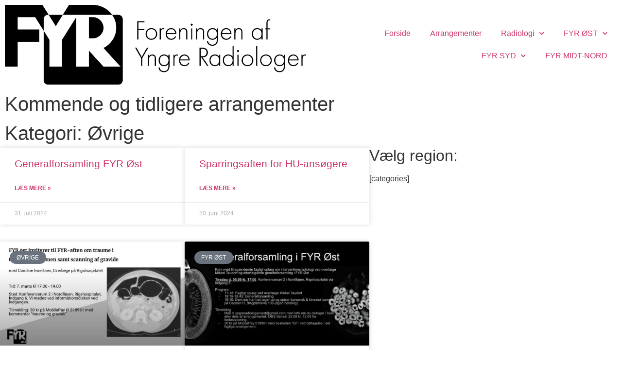

--- FILE ---
content_type: text/html; charset=UTF-8
request_url: https://www.yngreradiologer.dk/category/ikke-kategoriseret/
body_size: 12249
content:
<!doctype html>
<html lang="da-DK">
<head>
	<meta charset="UTF-8">
	<meta name="viewport" content="width=device-width, initial-scale=1">
	<link rel="profile" href="https://gmpg.org/xfn/11">
	<title>Øvrige &#8211; Foreningen af Yngre Radiologer</title>
<meta name='robots' content='max-image-preview:large' />
	<style>img:is([sizes="auto" i], [sizes^="auto," i]) { contain-intrinsic-size: 3000px 1500px }</style>
	<link rel="alternate" type="application/rss+xml" title="Foreningen af Yngre Radiologer &raquo; Feed" href="https://www.yngreradiologer.dk/feed/" />
<link rel="alternate" type="application/rss+xml" title="Foreningen af Yngre Radiologer &raquo;-kommentar-feed" href="https://www.yngreradiologer.dk/comments/feed/" />
<link rel="alternate" type="application/rss+xml" title="Foreningen af Yngre Radiologer &raquo; Øvrige-kategori-feed" href="https://www.yngreradiologer.dk/category/ikke-kategoriseret/feed/" />
<script>
window._wpemojiSettings = {"baseUrl":"https:\/\/s.w.org\/images\/core\/emoji\/16.0.1\/72x72\/","ext":".png","svgUrl":"https:\/\/s.w.org\/images\/core\/emoji\/16.0.1\/svg\/","svgExt":".svg","source":{"concatemoji":"https:\/\/www.yngreradiologer.dk\/wp-includes\/js\/wp-emoji-release.min.js?ver=6.8.3"}};
/*! This file is auto-generated */
!function(s,n){var o,i,e;function c(e){try{var t={supportTests:e,timestamp:(new Date).valueOf()};sessionStorage.setItem(o,JSON.stringify(t))}catch(e){}}function p(e,t,n){e.clearRect(0,0,e.canvas.width,e.canvas.height),e.fillText(t,0,0);var t=new Uint32Array(e.getImageData(0,0,e.canvas.width,e.canvas.height).data),a=(e.clearRect(0,0,e.canvas.width,e.canvas.height),e.fillText(n,0,0),new Uint32Array(e.getImageData(0,0,e.canvas.width,e.canvas.height).data));return t.every(function(e,t){return e===a[t]})}function u(e,t){e.clearRect(0,0,e.canvas.width,e.canvas.height),e.fillText(t,0,0);for(var n=e.getImageData(16,16,1,1),a=0;a<n.data.length;a++)if(0!==n.data[a])return!1;return!0}function f(e,t,n,a){switch(t){case"flag":return n(e,"\ud83c\udff3\ufe0f\u200d\u26a7\ufe0f","\ud83c\udff3\ufe0f\u200b\u26a7\ufe0f")?!1:!n(e,"\ud83c\udde8\ud83c\uddf6","\ud83c\udde8\u200b\ud83c\uddf6")&&!n(e,"\ud83c\udff4\udb40\udc67\udb40\udc62\udb40\udc65\udb40\udc6e\udb40\udc67\udb40\udc7f","\ud83c\udff4\u200b\udb40\udc67\u200b\udb40\udc62\u200b\udb40\udc65\u200b\udb40\udc6e\u200b\udb40\udc67\u200b\udb40\udc7f");case"emoji":return!a(e,"\ud83e\udedf")}return!1}function g(e,t,n,a){var r="undefined"!=typeof WorkerGlobalScope&&self instanceof WorkerGlobalScope?new OffscreenCanvas(300,150):s.createElement("canvas"),o=r.getContext("2d",{willReadFrequently:!0}),i=(o.textBaseline="top",o.font="600 32px Arial",{});return e.forEach(function(e){i[e]=t(o,e,n,a)}),i}function t(e){var t=s.createElement("script");t.src=e,t.defer=!0,s.head.appendChild(t)}"undefined"!=typeof Promise&&(o="wpEmojiSettingsSupports",i=["flag","emoji"],n.supports={everything:!0,everythingExceptFlag:!0},e=new Promise(function(e){s.addEventListener("DOMContentLoaded",e,{once:!0})}),new Promise(function(t){var n=function(){try{var e=JSON.parse(sessionStorage.getItem(o));if("object"==typeof e&&"number"==typeof e.timestamp&&(new Date).valueOf()<e.timestamp+604800&&"object"==typeof e.supportTests)return e.supportTests}catch(e){}return null}();if(!n){if("undefined"!=typeof Worker&&"undefined"!=typeof OffscreenCanvas&&"undefined"!=typeof URL&&URL.createObjectURL&&"undefined"!=typeof Blob)try{var e="postMessage("+g.toString()+"("+[JSON.stringify(i),f.toString(),p.toString(),u.toString()].join(",")+"));",a=new Blob([e],{type:"text/javascript"}),r=new Worker(URL.createObjectURL(a),{name:"wpTestEmojiSupports"});return void(r.onmessage=function(e){c(n=e.data),r.terminate(),t(n)})}catch(e){}c(n=g(i,f,p,u))}t(n)}).then(function(e){for(var t in e)n.supports[t]=e[t],n.supports.everything=n.supports.everything&&n.supports[t],"flag"!==t&&(n.supports.everythingExceptFlag=n.supports.everythingExceptFlag&&n.supports[t]);n.supports.everythingExceptFlag=n.supports.everythingExceptFlag&&!n.supports.flag,n.DOMReady=!1,n.readyCallback=function(){n.DOMReady=!0}}).then(function(){return e}).then(function(){var e;n.supports.everything||(n.readyCallback(),(e=n.source||{}).concatemoji?t(e.concatemoji):e.wpemoji&&e.twemoji&&(t(e.twemoji),t(e.wpemoji)))}))}((window,document),window._wpemojiSettings);
</script>
<style id='wp-emoji-styles-inline-css'>

	img.wp-smiley, img.emoji {
		display: inline !important;
		border: none !important;
		box-shadow: none !important;
		height: 1em !important;
		width: 1em !important;
		margin: 0 0.07em !important;
		vertical-align: -0.1em !important;
		background: none !important;
		padding: 0 !important;
	}
</style>
<style id='global-styles-inline-css'>
:root{--wp--preset--aspect-ratio--square: 1;--wp--preset--aspect-ratio--4-3: 4/3;--wp--preset--aspect-ratio--3-4: 3/4;--wp--preset--aspect-ratio--3-2: 3/2;--wp--preset--aspect-ratio--2-3: 2/3;--wp--preset--aspect-ratio--16-9: 16/9;--wp--preset--aspect-ratio--9-16: 9/16;--wp--preset--color--black: #000000;--wp--preset--color--cyan-bluish-gray: #abb8c3;--wp--preset--color--white: #ffffff;--wp--preset--color--pale-pink: #f78da7;--wp--preset--color--vivid-red: #cf2e2e;--wp--preset--color--luminous-vivid-orange: #ff6900;--wp--preset--color--luminous-vivid-amber: #fcb900;--wp--preset--color--light-green-cyan: #7bdcb5;--wp--preset--color--vivid-green-cyan: #00d084;--wp--preset--color--pale-cyan-blue: #8ed1fc;--wp--preset--color--vivid-cyan-blue: #0693e3;--wp--preset--color--vivid-purple: #9b51e0;--wp--preset--gradient--vivid-cyan-blue-to-vivid-purple: linear-gradient(135deg,rgba(6,147,227,1) 0%,rgb(155,81,224) 100%);--wp--preset--gradient--light-green-cyan-to-vivid-green-cyan: linear-gradient(135deg,rgb(122,220,180) 0%,rgb(0,208,130) 100%);--wp--preset--gradient--luminous-vivid-amber-to-luminous-vivid-orange: linear-gradient(135deg,rgba(252,185,0,1) 0%,rgba(255,105,0,1) 100%);--wp--preset--gradient--luminous-vivid-orange-to-vivid-red: linear-gradient(135deg,rgba(255,105,0,1) 0%,rgb(207,46,46) 100%);--wp--preset--gradient--very-light-gray-to-cyan-bluish-gray: linear-gradient(135deg,rgb(238,238,238) 0%,rgb(169,184,195) 100%);--wp--preset--gradient--cool-to-warm-spectrum: linear-gradient(135deg,rgb(74,234,220) 0%,rgb(151,120,209) 20%,rgb(207,42,186) 40%,rgb(238,44,130) 60%,rgb(251,105,98) 80%,rgb(254,248,76) 100%);--wp--preset--gradient--blush-light-purple: linear-gradient(135deg,rgb(255,206,236) 0%,rgb(152,150,240) 100%);--wp--preset--gradient--blush-bordeaux: linear-gradient(135deg,rgb(254,205,165) 0%,rgb(254,45,45) 50%,rgb(107,0,62) 100%);--wp--preset--gradient--luminous-dusk: linear-gradient(135deg,rgb(255,203,112) 0%,rgb(199,81,192) 50%,rgb(65,88,208) 100%);--wp--preset--gradient--pale-ocean: linear-gradient(135deg,rgb(255,245,203) 0%,rgb(182,227,212) 50%,rgb(51,167,181) 100%);--wp--preset--gradient--electric-grass: linear-gradient(135deg,rgb(202,248,128) 0%,rgb(113,206,126) 100%);--wp--preset--gradient--midnight: linear-gradient(135deg,rgb(2,3,129) 0%,rgb(40,116,252) 100%);--wp--preset--font-size--small: 13px;--wp--preset--font-size--medium: 20px;--wp--preset--font-size--large: 36px;--wp--preset--font-size--x-large: 42px;--wp--preset--spacing--20: 0.44rem;--wp--preset--spacing--30: 0.67rem;--wp--preset--spacing--40: 1rem;--wp--preset--spacing--50: 1.5rem;--wp--preset--spacing--60: 2.25rem;--wp--preset--spacing--70: 3.38rem;--wp--preset--spacing--80: 5.06rem;--wp--preset--shadow--natural: 6px 6px 9px rgba(0, 0, 0, 0.2);--wp--preset--shadow--deep: 12px 12px 50px rgba(0, 0, 0, 0.4);--wp--preset--shadow--sharp: 6px 6px 0px rgba(0, 0, 0, 0.2);--wp--preset--shadow--outlined: 6px 6px 0px -3px rgba(255, 255, 255, 1), 6px 6px rgba(0, 0, 0, 1);--wp--preset--shadow--crisp: 6px 6px 0px rgba(0, 0, 0, 1);}:root { --wp--style--global--content-size: 800px;--wp--style--global--wide-size: 1200px; }:where(body) { margin: 0; }.wp-site-blocks > .alignleft { float: left; margin-right: 2em; }.wp-site-blocks > .alignright { float: right; margin-left: 2em; }.wp-site-blocks > .aligncenter { justify-content: center; margin-left: auto; margin-right: auto; }:where(.wp-site-blocks) > * { margin-block-start: 24px; margin-block-end: 0; }:where(.wp-site-blocks) > :first-child { margin-block-start: 0; }:where(.wp-site-blocks) > :last-child { margin-block-end: 0; }:root { --wp--style--block-gap: 24px; }:root :where(.is-layout-flow) > :first-child{margin-block-start: 0;}:root :where(.is-layout-flow) > :last-child{margin-block-end: 0;}:root :where(.is-layout-flow) > *{margin-block-start: 24px;margin-block-end: 0;}:root :where(.is-layout-constrained) > :first-child{margin-block-start: 0;}:root :where(.is-layout-constrained) > :last-child{margin-block-end: 0;}:root :where(.is-layout-constrained) > *{margin-block-start: 24px;margin-block-end: 0;}:root :where(.is-layout-flex){gap: 24px;}:root :where(.is-layout-grid){gap: 24px;}.is-layout-flow > .alignleft{float: left;margin-inline-start: 0;margin-inline-end: 2em;}.is-layout-flow > .alignright{float: right;margin-inline-start: 2em;margin-inline-end: 0;}.is-layout-flow > .aligncenter{margin-left: auto !important;margin-right: auto !important;}.is-layout-constrained > .alignleft{float: left;margin-inline-start: 0;margin-inline-end: 2em;}.is-layout-constrained > .alignright{float: right;margin-inline-start: 2em;margin-inline-end: 0;}.is-layout-constrained > .aligncenter{margin-left: auto !important;margin-right: auto !important;}.is-layout-constrained > :where(:not(.alignleft):not(.alignright):not(.alignfull)){max-width: var(--wp--style--global--content-size);margin-left: auto !important;margin-right: auto !important;}.is-layout-constrained > .alignwide{max-width: var(--wp--style--global--wide-size);}body .is-layout-flex{display: flex;}.is-layout-flex{flex-wrap: wrap;align-items: center;}.is-layout-flex > :is(*, div){margin: 0;}body .is-layout-grid{display: grid;}.is-layout-grid > :is(*, div){margin: 0;}body{padding-top: 0px;padding-right: 0px;padding-bottom: 0px;padding-left: 0px;}a:where(:not(.wp-element-button)){text-decoration: underline;}:root :where(.wp-element-button, .wp-block-button__link){background-color: #32373c;border-width: 0;color: #fff;font-family: inherit;font-size: inherit;line-height: inherit;padding: calc(0.667em + 2px) calc(1.333em + 2px);text-decoration: none;}.has-black-color{color: var(--wp--preset--color--black) !important;}.has-cyan-bluish-gray-color{color: var(--wp--preset--color--cyan-bluish-gray) !important;}.has-white-color{color: var(--wp--preset--color--white) !important;}.has-pale-pink-color{color: var(--wp--preset--color--pale-pink) !important;}.has-vivid-red-color{color: var(--wp--preset--color--vivid-red) !important;}.has-luminous-vivid-orange-color{color: var(--wp--preset--color--luminous-vivid-orange) !important;}.has-luminous-vivid-amber-color{color: var(--wp--preset--color--luminous-vivid-amber) !important;}.has-light-green-cyan-color{color: var(--wp--preset--color--light-green-cyan) !important;}.has-vivid-green-cyan-color{color: var(--wp--preset--color--vivid-green-cyan) !important;}.has-pale-cyan-blue-color{color: var(--wp--preset--color--pale-cyan-blue) !important;}.has-vivid-cyan-blue-color{color: var(--wp--preset--color--vivid-cyan-blue) !important;}.has-vivid-purple-color{color: var(--wp--preset--color--vivid-purple) !important;}.has-black-background-color{background-color: var(--wp--preset--color--black) !important;}.has-cyan-bluish-gray-background-color{background-color: var(--wp--preset--color--cyan-bluish-gray) !important;}.has-white-background-color{background-color: var(--wp--preset--color--white) !important;}.has-pale-pink-background-color{background-color: var(--wp--preset--color--pale-pink) !important;}.has-vivid-red-background-color{background-color: var(--wp--preset--color--vivid-red) !important;}.has-luminous-vivid-orange-background-color{background-color: var(--wp--preset--color--luminous-vivid-orange) !important;}.has-luminous-vivid-amber-background-color{background-color: var(--wp--preset--color--luminous-vivid-amber) !important;}.has-light-green-cyan-background-color{background-color: var(--wp--preset--color--light-green-cyan) !important;}.has-vivid-green-cyan-background-color{background-color: var(--wp--preset--color--vivid-green-cyan) !important;}.has-pale-cyan-blue-background-color{background-color: var(--wp--preset--color--pale-cyan-blue) !important;}.has-vivid-cyan-blue-background-color{background-color: var(--wp--preset--color--vivid-cyan-blue) !important;}.has-vivid-purple-background-color{background-color: var(--wp--preset--color--vivid-purple) !important;}.has-black-border-color{border-color: var(--wp--preset--color--black) !important;}.has-cyan-bluish-gray-border-color{border-color: var(--wp--preset--color--cyan-bluish-gray) !important;}.has-white-border-color{border-color: var(--wp--preset--color--white) !important;}.has-pale-pink-border-color{border-color: var(--wp--preset--color--pale-pink) !important;}.has-vivid-red-border-color{border-color: var(--wp--preset--color--vivid-red) !important;}.has-luminous-vivid-orange-border-color{border-color: var(--wp--preset--color--luminous-vivid-orange) !important;}.has-luminous-vivid-amber-border-color{border-color: var(--wp--preset--color--luminous-vivid-amber) !important;}.has-light-green-cyan-border-color{border-color: var(--wp--preset--color--light-green-cyan) !important;}.has-vivid-green-cyan-border-color{border-color: var(--wp--preset--color--vivid-green-cyan) !important;}.has-pale-cyan-blue-border-color{border-color: var(--wp--preset--color--pale-cyan-blue) !important;}.has-vivid-cyan-blue-border-color{border-color: var(--wp--preset--color--vivid-cyan-blue) !important;}.has-vivid-purple-border-color{border-color: var(--wp--preset--color--vivid-purple) !important;}.has-vivid-cyan-blue-to-vivid-purple-gradient-background{background: var(--wp--preset--gradient--vivid-cyan-blue-to-vivid-purple) !important;}.has-light-green-cyan-to-vivid-green-cyan-gradient-background{background: var(--wp--preset--gradient--light-green-cyan-to-vivid-green-cyan) !important;}.has-luminous-vivid-amber-to-luminous-vivid-orange-gradient-background{background: var(--wp--preset--gradient--luminous-vivid-amber-to-luminous-vivid-orange) !important;}.has-luminous-vivid-orange-to-vivid-red-gradient-background{background: var(--wp--preset--gradient--luminous-vivid-orange-to-vivid-red) !important;}.has-very-light-gray-to-cyan-bluish-gray-gradient-background{background: var(--wp--preset--gradient--very-light-gray-to-cyan-bluish-gray) !important;}.has-cool-to-warm-spectrum-gradient-background{background: var(--wp--preset--gradient--cool-to-warm-spectrum) !important;}.has-blush-light-purple-gradient-background{background: var(--wp--preset--gradient--blush-light-purple) !important;}.has-blush-bordeaux-gradient-background{background: var(--wp--preset--gradient--blush-bordeaux) !important;}.has-luminous-dusk-gradient-background{background: var(--wp--preset--gradient--luminous-dusk) !important;}.has-pale-ocean-gradient-background{background: var(--wp--preset--gradient--pale-ocean) !important;}.has-electric-grass-gradient-background{background: var(--wp--preset--gradient--electric-grass) !important;}.has-midnight-gradient-background{background: var(--wp--preset--gradient--midnight) !important;}.has-small-font-size{font-size: var(--wp--preset--font-size--small) !important;}.has-medium-font-size{font-size: var(--wp--preset--font-size--medium) !important;}.has-large-font-size{font-size: var(--wp--preset--font-size--large) !important;}.has-x-large-font-size{font-size: var(--wp--preset--font-size--x-large) !important;}
:root :where(.wp-block-pullquote){font-size: 1.5em;line-height: 1.6;}
</style>
<link rel='stylesheet' id='contact-form-7-css' href='https://usercontent.one/wp/www.yngreradiologer.dk/wp-content/plugins/contact-form-7/includes/css/styles.css?ver=6.1.4&media=1730397696' media='all' />
<link rel='stylesheet' id='hello-elementor-css' href='https://usercontent.one/wp/www.yngreradiologer.dk/wp-content/themes/hello-elementor/assets/css/reset.css?ver=3.4.6&media=1730397696' media='all' />
<link rel='stylesheet' id='hello-elementor-theme-style-css' href='https://usercontent.one/wp/www.yngreradiologer.dk/wp-content/themes/hello-elementor/assets/css/theme.css?ver=3.4.6&media=1730397696' media='all' />
<link rel='stylesheet' id='hello-elementor-header-footer-css' href='https://usercontent.one/wp/www.yngreradiologer.dk/wp-content/themes/hello-elementor/assets/css/header-footer.css?ver=3.4.6&media=1730397696' media='all' />
<link rel='stylesheet' id='elementor-frontend-css' href='https://usercontent.one/wp/www.yngreradiologer.dk/wp-content/plugins/elementor/assets/css/frontend.min.css?ver=3.34.2&media=1730397696' media='all' />
<link rel='stylesheet' id='widget-image-css' href='https://usercontent.one/wp/www.yngreradiologer.dk/wp-content/plugins/elementor/assets/css/widget-image.min.css?ver=3.34.2&media=1730397696' media='all' />
<link rel='stylesheet' id='widget-nav-menu-css' href='https://usercontent.one/wp/www.yngreradiologer.dk/wp-content/plugins/elementor-pro/assets/css/widget-nav-menu.min.css?ver=3.29.2&media=1730397696' media='all' />
<link rel='stylesheet' id='e-motion-fx-css' href='https://usercontent.one/wp/www.yngreradiologer.dk/wp-content/plugins/elementor-pro/assets/css/modules/motion-fx.min.css?ver=3.29.2&media=1730397696' media='all' />
<link rel='stylesheet' id='e-sticky-css' href='https://usercontent.one/wp/www.yngreradiologer.dk/wp-content/plugins/elementor-pro/assets/css/modules/sticky.min.css?ver=3.29.2&media=1730397696' media='all' />
<link rel='stylesheet' id='widget-heading-css' href='https://usercontent.one/wp/www.yngreradiologer.dk/wp-content/plugins/elementor/assets/css/widget-heading.min.css?ver=3.34.2&media=1730397696' media='all' />
<link rel='stylesheet' id='widget-posts-css' href='https://usercontent.one/wp/www.yngreradiologer.dk/wp-content/plugins/elementor-pro/assets/css/widget-posts.min.css?ver=3.29.2&media=1730397696' media='all' />
<link rel='stylesheet' id='elementor-icons-css' href='https://usercontent.one/wp/www.yngreradiologer.dk/wp-content/plugins/elementor/assets/lib/eicons/css/elementor-icons.min.css?ver=5.46.0&media=1730397696' media='all' />
<link rel='stylesheet' id='elementor-post-771-css' href='https://usercontent.one/wp/www.yngreradiologer.dk/wp-content/uploads/elementor/css/post-771.css?media=1730397696?ver=1769072982' media='all' />
<link rel='stylesheet' id='font-awesome-5-all-css' href='https://usercontent.one/wp/www.yngreradiologer.dk/wp-content/plugins/elementor/assets/lib/font-awesome/css/all.min.css?ver=3.34.2&media=1730397696' media='all' />
<link rel='stylesheet' id='font-awesome-4-shim-css' href='https://usercontent.one/wp/www.yngreradiologer.dk/wp-content/plugins/elementor/assets/lib/font-awesome/css/v4-shims.min.css?ver=3.34.2&media=1730397696' media='all' />
<link rel='stylesheet' id='elementor-post-894-css' href='https://usercontent.one/wp/www.yngreradiologer.dk/wp-content/uploads/elementor/css/post-894.css?media=1730397696?ver=1769072982' media='all' />
<link rel='stylesheet' id='elementor-post-1068-css' href='https://usercontent.one/wp/www.yngreradiologer.dk/wp-content/uploads/elementor/css/post-1068.css?media=1730397696?ver=1769072982' media='all' />
<link rel='stylesheet' id='elementor-post-985-css' href='https://usercontent.one/wp/www.yngreradiologer.dk/wp-content/uploads/elementor/css/post-985.css?media=1730397696?ver=1769096103' media='all' />
<link rel='stylesheet' id='elementor-icons-shared-0-css' href='https://usercontent.one/wp/www.yngreradiologer.dk/wp-content/plugins/elementor/assets/lib/font-awesome/css/fontawesome.min.css?ver=5.15.3&media=1730397696' media='all' />
<link rel='stylesheet' id='elementor-icons-fa-solid-css' href='https://usercontent.one/wp/www.yngreradiologer.dk/wp-content/plugins/elementor/assets/lib/font-awesome/css/solid.min.css?ver=5.15.3&media=1730397696' media='all' />
<script src="https://www.yngreradiologer.dk/wp-includes/js/jquery/jquery.min.js?ver=3.7.1" id="jquery-core-js"></script>
<script src="https://www.yngreradiologer.dk/wp-includes/js/jquery/jquery-migrate.min.js?ver=3.4.1" id="jquery-migrate-js"></script>
<script src="https://usercontent.one/wp/www.yngreradiologer.dk/wp-content/plugins/stop-user-enumeration/frontend/js/frontend.js?ver=1.7.7&media=1730397696" id="stop-user-enumeration-js" defer data-wp-strategy="defer"></script>
<script src="https://usercontent.one/wp/www.yngreradiologer.dk/wp-content/plugins/elementor/assets/lib/font-awesome/js/v4-shims.min.js?ver=3.34.2&media=1730397696" id="font-awesome-4-shim-js"></script>
<script id="ai-js-js-extra">
var MyAjax = {"ajaxurl":"https:\/\/www.yngreradiologer.dk\/wp-admin\/admin-ajax.php","security":"158c2bfedb"};
</script>
<script src="https://usercontent.one/wp/www.yngreradiologer.dk/wp-content/plugins/advanced-iframe/js/ai.min.js?media=1730397696?ver=915207" id="ai-js-js"></script>
<link rel="https://api.w.org/" href="https://www.yngreradiologer.dk/wp-json/" /><link rel="alternate" title="JSON" type="application/json" href="https://www.yngreradiologer.dk/wp-json/wp/v2/categories/1" /><link rel="EditURI" type="application/rsd+xml" title="RSD" href="https://www.yngreradiologer.dk/xmlrpc.php?rsd" />
<meta name="generator" content="WordPress 6.8.3" />
<style>[class*=" icon-oc-"],[class^=icon-oc-]{speak:none;font-style:normal;font-weight:400;font-variant:normal;text-transform:none;line-height:1;-webkit-font-smoothing:antialiased;-moz-osx-font-smoothing:grayscale}.icon-oc-one-com-white-32px-fill:before{content:"901"}.icon-oc-one-com:before{content:"900"}#one-com-icon,.toplevel_page_onecom-wp .wp-menu-image{speak:none;display:flex;align-items:center;justify-content:center;text-transform:none;line-height:1;-webkit-font-smoothing:antialiased;-moz-osx-font-smoothing:grayscale}.onecom-wp-admin-bar-item>a,.toplevel_page_onecom-wp>.wp-menu-name{font-size:16px;font-weight:400;line-height:1}.toplevel_page_onecom-wp>.wp-menu-name img{width:69px;height:9px;}.wp-submenu-wrap.wp-submenu>.wp-submenu-head>img{width:88px;height:auto}.onecom-wp-admin-bar-item>a img{height:7px!important}.onecom-wp-admin-bar-item>a img,.toplevel_page_onecom-wp>.wp-menu-name img{opacity:.8}.onecom-wp-admin-bar-item.hover>a img,.toplevel_page_onecom-wp.wp-has-current-submenu>.wp-menu-name img,li.opensub>a.toplevel_page_onecom-wp>.wp-menu-name img{opacity:1}#one-com-icon:before,.onecom-wp-admin-bar-item>a:before,.toplevel_page_onecom-wp>.wp-menu-image:before{content:'';position:static!important;background-color:rgba(240,245,250,.4);border-radius:102px;width:18px;height:18px;padding:0!important}.onecom-wp-admin-bar-item>a:before{width:14px;height:14px}.onecom-wp-admin-bar-item.hover>a:before,.toplevel_page_onecom-wp.opensub>a>.wp-menu-image:before,.toplevel_page_onecom-wp.wp-has-current-submenu>.wp-menu-image:before{background-color:#76b82a}.onecom-wp-admin-bar-item>a{display:inline-flex!important;align-items:center;justify-content:center}#one-com-logo-wrapper{font-size:4em}#one-com-icon{vertical-align:middle}.imagify-welcome{display:none !important;}</style><meta name="generator" content="Elementor 3.34.2; features: additional_custom_breakpoints; settings: css_print_method-external, google_font-enabled, font_display-auto">
			<style>
				.e-con.e-parent:nth-of-type(n+4):not(.e-lazyloaded):not(.e-no-lazyload),
				.e-con.e-parent:nth-of-type(n+4):not(.e-lazyloaded):not(.e-no-lazyload) * {
					background-image: none !important;
				}
				@media screen and (max-height: 1024px) {
					.e-con.e-parent:nth-of-type(n+3):not(.e-lazyloaded):not(.e-no-lazyload),
					.e-con.e-parent:nth-of-type(n+3):not(.e-lazyloaded):not(.e-no-lazyload) * {
						background-image: none !important;
					}
				}
				@media screen and (max-height: 640px) {
					.e-con.e-parent:nth-of-type(n+2):not(.e-lazyloaded):not(.e-no-lazyload),
					.e-con.e-parent:nth-of-type(n+2):not(.e-lazyloaded):not(.e-no-lazyload) * {
						background-image: none !important;
					}
				}
			</style>
			<link rel="icon" href="https://usercontent.one/wp/www.yngreradiologer.dk/wp-content/uploads/2021/02/cropped-3-FYR-Logo-Icon_Black-Monotone-32x32.png?media=1730397696" sizes="32x32" />
<link rel="icon" href="https://usercontent.one/wp/www.yngreradiologer.dk/wp-content/uploads/2021/02/cropped-3-FYR-Logo-Icon_Black-Monotone-192x192.png?media=1730397696" sizes="192x192" />
<link rel="apple-touch-icon" href="https://usercontent.one/wp/www.yngreradiologer.dk/wp-content/uploads/2021/02/cropped-3-FYR-Logo-Icon_Black-Monotone-180x180.png?media=1730397696" />
<meta name="msapplication-TileImage" content="https://usercontent.one/wp/www.yngreradiologer.dk/wp-content/uploads/2021/02/cropped-3-FYR-Logo-Icon_Black-Monotone-270x270.png?media=1730397696" />
		<style id="wp-custom-css">
			.cat_post {
	font-family: var( --e-global-typography-primary-font-family ), Sans-serif
}

.cat_post.active {
	font-weight: bold;
}		</style>
		</head>
<body class="archive category category-ikke-kategoriseret category-1 wp-custom-logo wp-embed-responsive wp-theme-hello-elementor eio-default hello-elementor-default elementor-page-985 elementor-default elementor-template-full-width elementor-kit-771">


<a class="skip-link screen-reader-text" href="#content">Videre til indhold</a>

		<div data-elementor-type="header" data-elementor-id="894" class="elementor elementor-894 elementor-location-header" data-elementor-post-type="elementor_library">
					<header class="elementor-section elementor-top-section elementor-element elementor-element-6ae90511 elementor-section-full_width elementor-section-content-middle elementor-section-height-min-height sticky-header elementor-section-height-default elementor-section-items-middle" data-id="6ae90511" data-element_type="section" data-settings="{&quot;background_background&quot;:&quot;classic&quot;,&quot;sticky&quot;:&quot;top&quot;,&quot;sticky_on&quot;:[&quot;desktop&quot;],&quot;sticky_effects_offset&quot;:90,&quot;sticky_offset&quot;:0,&quot;sticky_anchor_link_offset&quot;:0}">
						<div class="elementor-container elementor-column-gap-default">
					<div class="elementor-column elementor-col-50 elementor-top-column elementor-element elementor-element-31839ca5" data-id="31839ca5" data-element_type="column">
			<div class="elementor-widget-wrap elementor-element-populated">
						<div class="elementor-element elementor-element-d4cdf79 elementor-widget elementor-widget-image" data-id="d4cdf79" data-element_type="widget" data-widget_type="image.default">
				<div class="elementor-widget-container">
																<a href="http://www.yngreradiologer.dk/">
							<img src="https://usercontent.one/wp/www.yngreradiologer.dk/wp-content/uploads/2021/02/3-FYR-Logo-Full_Black-Monotone.png?media=1730397696" title="3 FYR Logo Full_Black Monotone" alt="3 FYR Logo Full_Black Monotone" loading="lazy" />								</a>
															</div>
				</div>
					</div>
		</div>
				<div class="elementor-column elementor-col-50 elementor-top-column elementor-element elementor-element-151bc830" data-id="151bc830" data-element_type="column" data-settings="{&quot;motion_fx_motion_fx_mouse&quot;:&quot;yes&quot;}">
			<div class="elementor-widget-wrap elementor-element-populated">
						<div class="elementor-element elementor-element-4d400726 elementor-nav-menu__align-end elementor-nav-menu--stretch elementor-nav-menu--dropdown-mobile elementor-nav-menu__text-align-aside elementor-nav-menu--toggle elementor-nav-menu--burger elementor-widget elementor-widget-nav-menu" data-id="4d400726" data-element_type="widget" data-settings="{&quot;full_width&quot;:&quot;stretch&quot;,&quot;submenu_icon&quot;:{&quot;value&quot;:&quot;&lt;i class=\&quot;fas fa-chevron-down\&quot;&gt;&lt;\/i&gt;&quot;,&quot;library&quot;:&quot;fa-solid&quot;},&quot;layout&quot;:&quot;horizontal&quot;,&quot;toggle&quot;:&quot;burger&quot;}" data-widget_type="nav-menu.default">
				<div class="elementor-widget-container">
								<nav aria-label="Menu" class="elementor-nav-menu--main elementor-nav-menu__container elementor-nav-menu--layout-horizontal e--pointer-none">
				<ul id="menu-1-4d400726" class="elementor-nav-menu"><li class="menu-item menu-item-type-post_type menu-item-object-page menu-item-home menu-item-1013"><a href="https://www.yngreradiologer.dk/" class="elementor-item">Forside</a></li>
<li class="menu-item menu-item-type-post_type menu-item-object-page current_page_parent menu-item-311"><a href="https://www.yngreradiologer.dk/blog/" class="elementor-item">Arrangementer</a></li>
<li class="menu-item menu-item-type-post_type menu-item-object-page menu-item-has-children menu-item-822"><a href="https://www.yngreradiologer.dk/om-specialet/" class="elementor-item">Radiologi</a>
<ul class="sub-menu elementor-nav-menu--dropdown">
	<li class="menu-item menu-item-type-post_type menu-item-object-page menu-item-811"><a href="https://www.yngreradiologer.dk/om-fyr/" class="elementor-sub-item">Om FYR</a></li>
	<li class="menu-item menu-item-type-post_type menu-item-object-page menu-item-820"><a href="https://www.yngreradiologer.dk/om-specialet/" class="elementor-sub-item">Om specialet</a></li>
	<li class="menu-item menu-item-type-post_type menu-item-object-page menu-item-1046"><a href="https://www.yngreradiologer.dk/uddannelsen/" class="elementor-sub-item">Uddannelsen</a></li>
	<li class="menu-item menu-item-type-post_type menu-item-object-page menu-item-1325"><a href="https://www.yngreradiologer.dk/ny-i-radiologi/" class="elementor-sub-item">Ny i radiologi</a></li>
	<li class="menu-item menu-item-type-post_type menu-item-object-page menu-item-1038"><a href="https://www.yngreradiologer.dk/en-dag-paa-radiologisk-afdeling-paa-rigshospitalet/" class="elementor-sub-item">En dag på radiologisk afdeling</a></li>
	<li class="menu-item menu-item-type-custom menu-item-object-custom menu-item-1294"><a href="https://www.yngreradiologer.dk/struktureret-rapportering-3/" class="elementor-sub-item">Struktureret Rapportering</a></li>
	<li class="menu-item menu-item-type-post_type menu-item-object-page menu-item-1185"><a href="https://www.yngreradiologer.dk/phd-projekter/" class="elementor-sub-item">PhD Projekter</a></li>
</ul>
</li>
<li class="menu-item menu-item-type-post_type menu-item-object-page menu-item-has-children menu-item-702"><a href="https://www.yngreradiologer.dk/foreningen-af-yngre-radiologer-oest/" class="elementor-item">FYR ØST</a>
<ul class="sub-menu elementor-nav-menu--dropdown">
	<li class="menu-item menu-item-type-post_type menu-item-object-page menu-item-1217"><a href="https://www.yngreradiologer.dk/foreningen-af-yngre-radiologer-oest/" class="elementor-sub-item">FYR ØST</a></li>
	<li class="menu-item menu-item-type-post_type menu-item-object-page menu-item-668"><a href="https://www.yngreradiologer.dk/bestyrelse-fyr-oest/" class="elementor-sub-item">Bestyrelse FYR Øst</a></li>
	<li class="menu-item menu-item-type-post_type menu-item-object-page menu-item-473"><a href="https://www.yngreradiologer.dk/vedtaegter/" class="elementor-sub-item">Vedtægter FYR ØST</a></li>
	<li class="menu-item menu-item-type-post_type menu-item-object-page menu-item-443"><a href="https://www.yngreradiologer.dk/sample-page/" class="elementor-sub-item">Referater</a></li>
</ul>
</li>
<li class="menu-item menu-item-type-post_type menu-item-object-page menu-item-has-children menu-item-824"><a href="https://www.yngreradiologer.dk/foreningen-af-yngre-radiologer-syd/" class="elementor-item">FYR SYD</a>
<ul class="sub-menu elementor-nav-menu--dropdown">
	<li class="menu-item menu-item-type-post_type menu-item-object-page menu-item-2349"><a href="https://www.yngreradiologer.dk/foreningen-af-yngre-radiologer-syd/" class="elementor-sub-item">FYR SYD</a></li>
	<li class="menu-item menu-item-type-post_type menu-item-object-page menu-item-2276"><a href="https://www.yngreradiologer.dk/bestyrelse-fyr-syd/" class="elementor-sub-item">Bestyrelse FYR Syd</a></li>
	<li class="menu-item menu-item-type-post_type menu-item-object-page menu-item-2292"><a href="https://www.yngreradiologer.dk/vedtaegter-fyr-syd/" class="elementor-sub-item">Vedtægter FYR Syd</a></li>
	<li class="menu-item menu-item-type-post_type menu-item-object-page menu-item-2306"><a href="https://www.yngreradiologer.dk/referater-fyr-syd/" class="elementor-sub-item">Referater FYR Syd</a></li>
</ul>
</li>
<li class="menu-item menu-item-type-post_type menu-item-object-page menu-item-825"><a href="https://www.yngreradiologer.dk/forening-af-yngre-radiologer-midt/" class="elementor-item">FYR MIDT-NORD</a></li>
</ul>			</nav>
					<div class="elementor-menu-toggle" role="button" tabindex="0" aria-label="Menuskift" aria-expanded="false">
			<i aria-hidden="true" role="presentation" class="elementor-menu-toggle__icon--open eicon-menu-bar"></i><i aria-hidden="true" role="presentation" class="elementor-menu-toggle__icon--close eicon-close"></i>		</div>
					<nav class="elementor-nav-menu--dropdown elementor-nav-menu__container" aria-hidden="true">
				<ul id="menu-2-4d400726" class="elementor-nav-menu"><li class="menu-item menu-item-type-post_type menu-item-object-page menu-item-home menu-item-1013"><a href="https://www.yngreradiologer.dk/" class="elementor-item" tabindex="-1">Forside</a></li>
<li class="menu-item menu-item-type-post_type menu-item-object-page current_page_parent menu-item-311"><a href="https://www.yngreradiologer.dk/blog/" class="elementor-item" tabindex="-1">Arrangementer</a></li>
<li class="menu-item menu-item-type-post_type menu-item-object-page menu-item-has-children menu-item-822"><a href="https://www.yngreradiologer.dk/om-specialet/" class="elementor-item" tabindex="-1">Radiologi</a>
<ul class="sub-menu elementor-nav-menu--dropdown">
	<li class="menu-item menu-item-type-post_type menu-item-object-page menu-item-811"><a href="https://www.yngreradiologer.dk/om-fyr/" class="elementor-sub-item" tabindex="-1">Om FYR</a></li>
	<li class="menu-item menu-item-type-post_type menu-item-object-page menu-item-820"><a href="https://www.yngreradiologer.dk/om-specialet/" class="elementor-sub-item" tabindex="-1">Om specialet</a></li>
	<li class="menu-item menu-item-type-post_type menu-item-object-page menu-item-1046"><a href="https://www.yngreradiologer.dk/uddannelsen/" class="elementor-sub-item" tabindex="-1">Uddannelsen</a></li>
	<li class="menu-item menu-item-type-post_type menu-item-object-page menu-item-1325"><a href="https://www.yngreradiologer.dk/ny-i-radiologi/" class="elementor-sub-item" tabindex="-1">Ny i radiologi</a></li>
	<li class="menu-item menu-item-type-post_type menu-item-object-page menu-item-1038"><a href="https://www.yngreradiologer.dk/en-dag-paa-radiologisk-afdeling-paa-rigshospitalet/" class="elementor-sub-item" tabindex="-1">En dag på radiologisk afdeling</a></li>
	<li class="menu-item menu-item-type-custom menu-item-object-custom menu-item-1294"><a href="https://www.yngreradiologer.dk/struktureret-rapportering-3/" class="elementor-sub-item" tabindex="-1">Struktureret Rapportering</a></li>
	<li class="menu-item menu-item-type-post_type menu-item-object-page menu-item-1185"><a href="https://www.yngreradiologer.dk/phd-projekter/" class="elementor-sub-item" tabindex="-1">PhD Projekter</a></li>
</ul>
</li>
<li class="menu-item menu-item-type-post_type menu-item-object-page menu-item-has-children menu-item-702"><a href="https://www.yngreradiologer.dk/foreningen-af-yngre-radiologer-oest/" class="elementor-item" tabindex="-1">FYR ØST</a>
<ul class="sub-menu elementor-nav-menu--dropdown">
	<li class="menu-item menu-item-type-post_type menu-item-object-page menu-item-1217"><a href="https://www.yngreradiologer.dk/foreningen-af-yngre-radiologer-oest/" class="elementor-sub-item" tabindex="-1">FYR ØST</a></li>
	<li class="menu-item menu-item-type-post_type menu-item-object-page menu-item-668"><a href="https://www.yngreradiologer.dk/bestyrelse-fyr-oest/" class="elementor-sub-item" tabindex="-1">Bestyrelse FYR Øst</a></li>
	<li class="menu-item menu-item-type-post_type menu-item-object-page menu-item-473"><a href="https://www.yngreradiologer.dk/vedtaegter/" class="elementor-sub-item" tabindex="-1">Vedtægter FYR ØST</a></li>
	<li class="menu-item menu-item-type-post_type menu-item-object-page menu-item-443"><a href="https://www.yngreradiologer.dk/sample-page/" class="elementor-sub-item" tabindex="-1">Referater</a></li>
</ul>
</li>
<li class="menu-item menu-item-type-post_type menu-item-object-page menu-item-has-children menu-item-824"><a href="https://www.yngreradiologer.dk/foreningen-af-yngre-radiologer-syd/" class="elementor-item" tabindex="-1">FYR SYD</a>
<ul class="sub-menu elementor-nav-menu--dropdown">
	<li class="menu-item menu-item-type-post_type menu-item-object-page menu-item-2349"><a href="https://www.yngreradiologer.dk/foreningen-af-yngre-radiologer-syd/" class="elementor-sub-item" tabindex="-1">FYR SYD</a></li>
	<li class="menu-item menu-item-type-post_type menu-item-object-page menu-item-2276"><a href="https://www.yngreradiologer.dk/bestyrelse-fyr-syd/" class="elementor-sub-item" tabindex="-1">Bestyrelse FYR Syd</a></li>
	<li class="menu-item menu-item-type-post_type menu-item-object-page menu-item-2292"><a href="https://www.yngreradiologer.dk/vedtaegter-fyr-syd/" class="elementor-sub-item" tabindex="-1">Vedtægter FYR Syd</a></li>
	<li class="menu-item menu-item-type-post_type menu-item-object-page menu-item-2306"><a href="https://www.yngreradiologer.dk/referater-fyr-syd/" class="elementor-sub-item" tabindex="-1">Referater FYR Syd</a></li>
</ul>
</li>
<li class="menu-item menu-item-type-post_type menu-item-object-page menu-item-825"><a href="https://www.yngreradiologer.dk/forening-af-yngre-radiologer-midt/" class="elementor-item" tabindex="-1">FYR MIDT-NORD</a></li>
</ul>			</nav>
						</div>
				</div>
					</div>
		</div>
					</div>
		</header>
				</div>
				<div data-elementor-type="archive" data-elementor-id="985" class="elementor elementor-985 elementor-location-archive" data-elementor-post-type="elementor_library">
					<section class="elementor-section elementor-top-section elementor-element elementor-element-386e3b93 elementor-section-height-min-height elementor-section-content-middle elementor-section-boxed elementor-section-height-default elementor-section-items-middle" data-id="386e3b93" data-element_type="section">
						<div class="elementor-container elementor-column-gap-default">
					<div class="elementor-column elementor-col-100 elementor-top-column elementor-element elementor-element-1b3c2fe" data-id="1b3c2fe" data-element_type="column">
			<div class="elementor-widget-wrap elementor-element-populated">
						<div class="elementor-element elementor-element-4e577063 elementor-widget elementor-widget-heading" data-id="4e577063" data-element_type="widget" data-widget_type="heading.default">
				<div class="elementor-widget-container">
					<h1 class="elementor-heading-title elementor-size-default">Kommende og tidligere arrangementer</h1>				</div>
				</div>
				<div class="elementor-element elementor-element-217e470 elementor-widget elementor-widget-theme-archive-title elementor-page-title elementor-widget-heading" data-id="217e470" data-element_type="widget" data-widget_type="theme-archive-title.default">
				<div class="elementor-widget-container">
					<h1 class="elementor-heading-title elementor-size-default">Kategori: Øvrige</h1>				</div>
				</div>
					</div>
		</div>
					</div>
		</section>
				<section class="elementor-section elementor-top-section elementor-element elementor-element-3566575 elementor-section-content-top elementor-section-boxed elementor-section-height-default elementor-section-height-default" data-id="3566575" data-element_type="section">
						<div class="elementor-container elementor-column-gap-no">
					<div class="elementor-column elementor-col-66 elementor-top-column elementor-element elementor-element-1d28bc8c" data-id="1d28bc8c" data-element_type="column">
			<div class="elementor-widget-wrap elementor-element-populated">
						<div class="elementor-element elementor-element-34583fc6 elementor-grid-2 elementor-grid-tablet-1 elementor-grid-mobile-1 elementor-posts--thumbnail-top elementor-card-shadow-yes elementor-posts__hover-gradient elementor-widget elementor-widget-archive-posts" data-id="34583fc6" data-element_type="widget" data-settings="{&quot;archive_cards_columns&quot;:&quot;2&quot;,&quot;archive_cards_columns_tablet&quot;:&quot;1&quot;,&quot;archive_cards_masonry&quot;:&quot;yes&quot;,&quot;archive_cards_columns_mobile&quot;:&quot;1&quot;,&quot;archive_cards_row_gap&quot;:{&quot;unit&quot;:&quot;px&quot;,&quot;size&quot;:35,&quot;sizes&quot;:[]},&quot;archive_cards_row_gap_tablet&quot;:{&quot;unit&quot;:&quot;px&quot;,&quot;size&quot;:&quot;&quot;,&quot;sizes&quot;:[]},&quot;archive_cards_row_gap_mobile&quot;:{&quot;unit&quot;:&quot;px&quot;,&quot;size&quot;:&quot;&quot;,&quot;sizes&quot;:[]},&quot;pagination_type&quot;:&quot;numbers&quot;}" data-widget_type="archive-posts.archive_cards">
				<div class="elementor-widget-container">
							<div class="elementor-posts-container elementor-posts elementor-posts--skin-cards elementor-grid">
				<article class="elementor-post elementor-grid-item post-2259 post type-post status-publish format-standard hentry category-ikke-kategoriseret">
			<div class="elementor-post__card">
				<div class="elementor-post__text">
				<h3 class="elementor-post__title">
			<a href="https://www.yngreradiologer.dk/generalforsamling-fyr-oest/" >
				Generalforsamling FYR Øst			</a>
		</h3>
		
		<a class="elementor-post__read-more" href="https://www.yngreradiologer.dk/generalforsamling-fyr-oest/" aria-label="Read more about Generalforsamling FYR Øst" tabindex="-1" >
			Læs Mere »		</a>

				</div>
				<div class="elementor-post__meta-data">
					<span class="elementor-post-date">
			31. juli 2024		</span>
				</div>
					</div>
		</article>
				<article class="elementor-post elementor-grid-item post-2253 post type-post status-publish format-standard hentry category-ikke-kategoriseret">
			<div class="elementor-post__card">
				<div class="elementor-post__text">
				<h3 class="elementor-post__title">
			<a href="https://www.yngreradiologer.dk/sparringsaften-for-hu-ansoegere/" >
				Sparringsaften for HU-ansøgere			</a>
		</h3>
		
		<a class="elementor-post__read-more" href="https://www.yngreradiologer.dk/sparringsaften-for-hu-ansoegere/" aria-label="Read more about Sparringsaften for HU-ansøgere" tabindex="-1" >
			Læs Mere »		</a>

				</div>
				<div class="elementor-post__meta-data">
					<span class="elementor-post-date">
			20. juni 2024		</span>
				</div>
					</div>
		</article>
				<article class="elementor-post elementor-grid-item post-2178 post type-post status-publish format-standard has-post-thumbnail hentry category-ikke-kategoriseret">
			<div class="elementor-post__card">
				<a class="elementor-post__thumbnail__link" href="https://www.yngreradiologer.dk/ny-fyr-aftensarrangement-med-fyr-oest-traume-i-thorax-abdomen-samt-skanning-af-gravide-d-7-3-2024-kl-1700-1900/" tabindex="-1" ><div class="elementor-post__thumbnail"><img fetchpriority="high" width="500" height="281" src="https://usercontent.one/wp/www.yngreradiologer.dk/wp-content/uploads/2024/02/traume-og-gravide-7-marts-500x281.jpg?media=1730397696" class="attachment-medium size-medium wp-image-2179" alt="" decoding="async" srcset="https://usercontent.one/wp/www.yngreradiologer.dk/wp-content/uploads/2024/02/traume-og-gravide-7-marts-500x281.jpg?media=1730397696 500w, https://usercontent.one/wp/www.yngreradiologer.dk/wp-content/uploads/2024/02/traume-og-gravide-7-marts-768x432.jpg?media=1730397696 768w, https://usercontent.one/wp/www.yngreradiologer.dk/wp-content/uploads/2024/02/traume-og-gravide-7-marts.jpg?media=1730397696 960w" sizes="(max-width: 500px) 100vw, 500px" /></div></a>
				<div class="elementor-post__badge">Øvrige</div>
				<div class="elementor-post__text">
				<h3 class="elementor-post__title">
			<a href="https://www.yngreradiologer.dk/ny-fyr-aftensarrangement-med-fyr-oest-traume-i-thorax-abdomen-samt-skanning-af-gravide-d-7-3-2024-kl-1700-1900/" >
				Ny FYR-aftensarrangement med FYR Øst: Traume i Thorax/abdomen samt skanning af gravide d. 7/3-2024 kl 1700-1900.			</a>
		</h3>
		
		<a class="elementor-post__read-more" href="https://www.yngreradiologer.dk/ny-fyr-aftensarrangement-med-fyr-oest-traume-i-thorax-abdomen-samt-skanning-af-gravide-d-7-3-2024-kl-1700-1900/" aria-label="Read more about Ny FYR-aftensarrangement med FYR Øst: Traume i Thorax/abdomen samt skanning af gravide d. 7/3-2024 kl 1700-1900." tabindex="-1" >
			Læs Mere »		</a>

				</div>
				<div class="elementor-post__meta-data">
					<span class="elementor-post-date">
			10. februar 2024		</span>
				</div>
					</div>
		</article>
				<article class="elementor-post elementor-grid-item post-1882 post type-post status-publish format-standard has-post-thumbnail hentry category-fyr_oest category-ikke-kategoriseret">
			<div class="elementor-post__card">
				<a class="elementor-post__thumbnail__link" href="https://www.yngreradiologer.dk/fyr-oest-inviterer-paa-aarets-generalforsamling-d-05-09-kl-1700-indledt-af-fagligt-oplaeg-om-interventionsradiologi-af-overlaege-mikkel-taudorf-paa-rigshospitalet/" tabindex="-1" ><div class="elementor-post__thumbnail"><img width="500" height="281" src="https://usercontent.one/wp/www.yngreradiologer.dk/wp-content/uploads/2023/08/GF-2023-500x281.jpg?media=1730397696" class="attachment-medium size-medium wp-image-1842" alt="" decoding="async" srcset="https://usercontent.one/wp/www.yngreradiologer.dk/wp-content/uploads/2023/08/GF-2023-500x281.jpg?media=1730397696 500w, https://usercontent.one/wp/www.yngreradiologer.dk/wp-content/uploads/2023/08/GF-2023-768x432.jpg?media=1730397696 768w, https://usercontent.one/wp/www.yngreradiologer.dk/wp-content/uploads/2023/08/GF-2023.jpg?media=1730397696 960w" sizes="(max-width: 500px) 100vw, 500px" /></div></a>
				<div class="elementor-post__badge">FYR øst</div>
				<div class="elementor-post__text">
				<h3 class="elementor-post__title">
			<a href="https://www.yngreradiologer.dk/fyr-oest-inviterer-paa-aarets-generalforsamling-d-05-09-kl-1700-indledt-af-fagligt-oplaeg-om-interventionsradiologi-af-overlaege-mikkel-taudorf-paa-rigshospitalet/" >
				FYR Øst inviterer på årets generalforsamling d. 05/09 kl. 17:00 indledt af fagligt oplæg om interventionsradiologi af overlæge Mikkel Taudorf på Rigshospitalet.			</a>
		</h3>
		
		<a class="elementor-post__read-more" href="https://www.yngreradiologer.dk/fyr-oest-inviterer-paa-aarets-generalforsamling-d-05-09-kl-1700-indledt-af-fagligt-oplaeg-om-interventionsradiologi-af-overlaege-mikkel-taudorf-paa-rigshospitalet/" aria-label="Read more about FYR Øst inviterer på årets generalforsamling d. 05/09 kl. 17:00 indledt af fagligt oplæg om interventionsradiologi af overlæge Mikkel Taudorf på Rigshospitalet." tabindex="-1" >
			Læs Mere »		</a>

				</div>
				<div class="elementor-post__meta-data">
					<span class="elementor-post-date">
			11. august 2023		</span>
				</div>
					</div>
		</article>
				<article class="elementor-post elementor-grid-item post-1639 post type-post status-publish format-standard has-post-thumbnail hentry category-fyr_oest category-ikke-kategoriseret">
			<div class="elementor-post__card">
				<a class="elementor-post__thumbnail__link" href="https://www.yngreradiologer.dk/fyr-oest-inviterer-til-fagligt-oplaeg-om-aortasygdom-i-thorax-saet-kryds-i-kalenderen-19-september/" tabindex="-1" ><div class="elementor-post__thumbnail"><img width="500" height="339" src="https://usercontent.one/wp/www.yngreradiologer.dk/wp-content/uploads/2023/06/Aortasygdom-i-thorax-2023-5-500x339.jpg?media=1730397696" class="attachment-medium size-medium wp-image-1943" alt="" decoding="async" srcset="https://usercontent.one/wp/www.yngreradiologer.dk/wp-content/uploads/2023/06/Aortasygdom-i-thorax-2023-5-500x339.jpg?media=1730397696 500w, https://usercontent.one/wp/www.yngreradiologer.dk/wp-content/uploads/2023/06/Aortasygdom-i-thorax-2023-5.jpg?media=1730397696 769w" sizes="(max-width: 500px) 100vw, 500px" /></div></a>
				<div class="elementor-post__badge">FYR øst</div>
				<div class="elementor-post__text">
				<h3 class="elementor-post__title">
			<a href="https://www.yngreradiologer.dk/fyr-oest-inviterer-til-fagligt-oplaeg-om-aortasygdom-i-thorax-saet-kryds-i-kalenderen-19-september/" >
				FYR Øst inviterer til fagligt oplæg om aortasygdom i thorax &#8211; sæt kryds i kalenderen TIRSDAG d. 19. september!			</a>
		</h3>
		
		<a class="elementor-post__read-more" href="https://www.yngreradiologer.dk/fyr-oest-inviterer-til-fagligt-oplaeg-om-aortasygdom-i-thorax-saet-kryds-i-kalenderen-19-september/" aria-label="Read more about FYR Øst inviterer til fagligt oplæg om aortasygdom i thorax &#8211; sæt kryds i kalenderen TIRSDAG d. 19. september!" tabindex="-1" >
			Læs Mere »		</a>

				</div>
				<div class="elementor-post__meta-data">
					<span class="elementor-post-date">
			4. juni 2023		</span>
				</div>
					</div>
		</article>
				<article class="elementor-post elementor-grid-item post-1146 post type-post status-publish format-standard has-post-thumbnail hentry category-fyr_syd category-ikke-kategoriseret">
			<div class="elementor-post__card">
				<a class="elementor-post__thumbnail__link" href="https://www.yngreradiologer.dk/multidisciplinaert-moede-om-lungefibrose/" tabindex="-1" ><div class="elementor-post__thumbnail"><img loading="lazy" width="453" height="640" src="https://usercontent.one/wp/www.yngreradiologer.dk/wp-content/uploads/2021/07/MDT-invitation-SYD-1-453x640.png?media=1730397696" class="attachment-medium size-medium wp-image-1151" alt="" decoding="async" srcset="https://usercontent.one/wp/www.yngreradiologer.dk/wp-content/uploads/2021/07/MDT-invitation-SYD-1-453x640.png?media=1730397696 453w, https://usercontent.one/wp/www.yngreradiologer.dk/wp-content/uploads/2021/07/MDT-invitation-SYD-1-724x1024.png?media=1730397696 724w, https://usercontent.one/wp/www.yngreradiologer.dk/wp-content/uploads/2021/07/MDT-invitation-SYD-1-768x1086.png?media=1730397696 768w, https://usercontent.one/wp/www.yngreradiologer.dk/wp-content/uploads/2021/07/MDT-invitation-SYD-1-1086x1536.png?media=1730397696 1086w, https://usercontent.one/wp/www.yngreradiologer.dk/wp-content/uploads/2021/07/MDT-invitation-SYD-1-1448x2048.png?media=1730397696 1448w, https://usercontent.one/wp/www.yngreradiologer.dk/wp-content/uploads/2021/07/MDT-invitation-SYD-1.png?media=1730397696 1654w" sizes="(max-width: 453px) 100vw, 453px" /></div></a>
				<div class="elementor-post__badge">FYR syd</div>
				<div class="elementor-post__text">
				<h3 class="elementor-post__title">
			<a href="https://www.yngreradiologer.dk/multidisciplinaert-moede-om-lungefibrose/" >
				Multidisciplinært møde om lungefibrose			</a>
		</h3>
		
		<a class="elementor-post__read-more" href="https://www.yngreradiologer.dk/multidisciplinaert-moede-om-lungefibrose/" aria-label="Read more about Multidisciplinært møde om lungefibrose" tabindex="-1" >
			Læs Mere »		</a>

				</div>
				<div class="elementor-post__meta-data">
					<span class="elementor-post-date">
			7. juli 2021		</span>
				</div>
					</div>
		</article>
				</div>
		
						</div>
				</div>
					</div>
		</div>
				<div class="elementor-column elementor-col-33 elementor-top-column elementor-element elementor-element-156e6e4c" data-id="156e6e4c" data-element_type="column" data-settings="{&quot;background_background&quot;:&quot;classic&quot;}">
			<div class="elementor-widget-wrap elementor-element-populated">
						<div class="elementor-element elementor-element-3a63a957 elementor-widget elementor-widget-heading" data-id="3a63a957" data-element_type="widget" data-widget_type="heading.default">
				<div class="elementor-widget-container">
					<h2 class="elementor-heading-title elementor-size-default">Vælg region:</h2>				</div>
				</div>
				<div class="elementor-element elementor-element-7df1959 elementor-widget elementor-widget-shortcode" data-id="7df1959" data-element_type="widget" data-widget_type="shortcode.default">
				<div class="elementor-widget-container">
							<div class="elementor-shortcode">[categories]</div>
						</div>
				</div>
					</div>
		</div>
					</div>
		</section>
				</div>
				<div data-elementor-type="footer" data-elementor-id="1068" class="elementor elementor-1068 elementor-location-footer" data-elementor-post-type="elementor_library">
					<footer class="elementor-section elementor-top-section elementor-element elementor-element-67c6443f elementor-section-content-middle elementor-section-boxed elementor-section-height-default elementor-section-height-default" data-id="67c6443f" data-element_type="section" data-settings="{&quot;background_background&quot;:&quot;classic&quot;}">
						<div class="elementor-container elementor-column-gap-default">
					<div class="elementor-column elementor-col-100 elementor-top-column elementor-element elementor-element-4e24a421" data-id="4e24a421" data-element_type="column">
			<div class="elementor-widget-wrap elementor-element-populated">
						<section class="elementor-section elementor-inner-section elementor-element elementor-element-55b50fca elementor-section-content-middle elementor-section-boxed elementor-section-height-default elementor-section-height-default" data-id="55b50fca" data-element_type="section">
						<div class="elementor-container elementor-column-gap-default">
					<div class="elementor-column elementor-col-50 elementor-inner-column elementor-element elementor-element-62cd0694" data-id="62cd0694" data-element_type="column">
			<div class="elementor-widget-wrap elementor-element-populated">
						<div class="elementor-element elementor-element-50c8fec1 elementor-widget elementor-widget-heading" data-id="50c8fec1" data-element_type="widget" data-widget_type="heading.default">
				<div class="elementor-widget-container">
					<p class="elementor-heading-title elementor-size-default">© 2025  Foreningen af Yngre Radiologer</p>				</div>
				</div>
					</div>
		</div>
				<div class="elementor-column elementor-col-50 elementor-inner-column elementor-element elementor-element-1c1a4114" data-id="1c1a4114" data-element_type="column">
			<div class="elementor-widget-wrap elementor-element-populated">
							</div>
		</div>
					</div>
		</section>
					</div>
		</div>
					</div>
		</footer>
				</div>
		
<script type="speculationrules">
{"prefetch":[{"source":"document","where":{"and":[{"href_matches":"\/*"},{"not":{"href_matches":["\/wp-*.php","\/wp-admin\/*","\/wp-content\/uploads\/*","\/wp-content\/*","\/wp-content\/plugins\/*","\/wp-content\/themes\/hello-elementor\/*","\/*\\?(.+)"]}},{"not":{"selector_matches":"a[rel~=\"nofollow\"]"}},{"not":{"selector_matches":".no-prefetch, .no-prefetch a"}}]},"eagerness":"conservative"}]}
</script>

			<script>
				const lazyloadRunObserver = () => {
					const lazyloadBackgrounds = document.querySelectorAll( `.e-con.e-parent:not(.e-lazyloaded)` );
					const lazyloadBackgroundObserver = new IntersectionObserver( ( entries ) => {
						entries.forEach( ( entry ) => {
							if ( entry.isIntersecting ) {
								let lazyloadBackground = entry.target;
								if( lazyloadBackground ) {
									lazyloadBackground.classList.add( 'e-lazyloaded' );
								}
								lazyloadBackgroundObserver.unobserve( entry.target );
							}
						});
					}, { rootMargin: '200px 0px 200px 0px' } );
					lazyloadBackgrounds.forEach( ( lazyloadBackground ) => {
						lazyloadBackgroundObserver.observe( lazyloadBackground );
					} );
				};
				const events = [
					'DOMContentLoaded',
					'elementor/lazyload/observe',
				];
				events.forEach( ( event ) => {
					document.addEventListener( event, lazyloadRunObserver );
				} );
			</script>
			<script src="https://www.yngreradiologer.dk/wp-includes/js/dist/hooks.min.js?ver=4d63a3d491d11ffd8ac6" id="wp-hooks-js"></script>
<script src="https://www.yngreradiologer.dk/wp-includes/js/dist/i18n.min.js?ver=5e580eb46a90c2b997e6" id="wp-i18n-js"></script>
<script id="wp-i18n-js-after">
wp.i18n.setLocaleData( { 'text direction\u0004ltr': [ 'ltr' ] } );
</script>
<script src="https://usercontent.one/wp/www.yngreradiologer.dk/wp-content/plugins/contact-form-7/includes/swv/js/index.js?ver=6.1.4&media=1730397696" id="swv-js"></script>
<script id="contact-form-7-js-translations">
( function( domain, translations ) {
	var localeData = translations.locale_data[ domain ] || translations.locale_data.messages;
	localeData[""].domain = domain;
	wp.i18n.setLocaleData( localeData, domain );
} )( "contact-form-7", {"translation-revision-date":"2026-01-19 09:25:20+0000","generator":"GlotPress\/4.0.3","domain":"messages","locale_data":{"messages":{"":{"domain":"messages","plural-forms":"nplurals=2; plural=n != 1;","lang":"da_DK"},"This contact form is placed in the wrong place.":["Denne kontaktformular er placeret det forkerte sted."],"Error:":["Fejl:"]}},"comment":{"reference":"includes\/js\/index.js"}} );
</script>
<script id="contact-form-7-js-before">
var wpcf7 = {
    "api": {
        "root": "https:\/\/www.yngreradiologer.dk\/wp-json\/",
        "namespace": "contact-form-7\/v1"
    }
};
</script>
<script src="https://usercontent.one/wp/www.yngreradiologer.dk/wp-content/plugins/contact-form-7/includes/js/index.js?ver=6.1.4&media=1730397696" id="contact-form-7-js"></script>
<script src="https://usercontent.one/wp/www.yngreradiologer.dk/wp-content/plugins/elementor/assets/js/webpack.runtime.min.js?ver=3.34.2&media=1730397696" id="elementor-webpack-runtime-js"></script>
<script src="https://usercontent.one/wp/www.yngreradiologer.dk/wp-content/plugins/elementor/assets/js/frontend-modules.min.js?ver=3.34.2&media=1730397696" id="elementor-frontend-modules-js"></script>
<script src="https://www.yngreradiologer.dk/wp-includes/js/jquery/ui/core.min.js?ver=1.13.3" id="jquery-ui-core-js"></script>
<script id="elementor-frontend-js-before">
var elementorFrontendConfig = {"environmentMode":{"edit":false,"wpPreview":false,"isScriptDebug":false},"i18n":{"shareOnFacebook":"Del p\u00e5 Facebook","shareOnTwitter":"Del p\u00e5 Twitter","pinIt":"Fastg\u00f8r","download":"Download","downloadImage":"Download billede","fullscreen":"Fuldsk\u00e6rm","zoom":"Zoom","share":"Del","playVideo":"Afspil video","previous":"Forrige","next":"N\u00e6ste","close":"Luk","a11yCarouselPrevSlideMessage":"Previous slide","a11yCarouselNextSlideMessage":"Next slide","a11yCarouselFirstSlideMessage":"This is the first slide","a11yCarouselLastSlideMessage":"This is the last slide","a11yCarouselPaginationBulletMessage":"Go to slide"},"is_rtl":false,"breakpoints":{"xs":0,"sm":480,"md":768,"lg":1025,"xl":1440,"xxl":1600},"responsive":{"breakpoints":{"mobile":{"label":"Mobil enhed, vertikal","value":767,"default_value":767,"direction":"max","is_enabled":true},"mobile_extra":{"label":"Mobil enhed, horisontal","value":880,"default_value":880,"direction":"max","is_enabled":false},"tablet":{"label":"Tablet Portrait","value":1024,"default_value":1024,"direction":"max","is_enabled":true},"tablet_extra":{"label":"Tablet Landscape","value":1200,"default_value":1200,"direction":"max","is_enabled":false},"laptop":{"label":"B\u00e6rbar computer","value":1366,"default_value":1366,"direction":"max","is_enabled":false},"widescreen":{"label":"Widescreen","value":2400,"default_value":2400,"direction":"min","is_enabled":false}},
"hasCustomBreakpoints":false},"version":"3.34.2","is_static":false,"experimentalFeatures":{"additional_custom_breakpoints":true,"theme_builder_v2":true,"home_screen":true,"global_classes_should_enforce_capabilities":true,"e_variables":true,"cloud-library":true,"e_opt_in_v4_page":true,"e_interactions":true,"e_editor_one":true,"import-export-customization":true},"urls":{"assets":"https:\/\/www.yngreradiologer.dk\/wp-content\/plugins\/elementor\/assets\/","ajaxurl":"https:\/\/www.yngreradiologer.dk\/wp-admin\/admin-ajax.php","uploadUrl":"https:\/\/www.yngreradiologer.dk\/wp-content\/uploads"},"nonces":{"floatingButtonsClickTracking":"f4bf7df726"},"swiperClass":"swiper","settings":{"editorPreferences":[]},"kit":{"active_breakpoints":["viewport_mobile","viewport_tablet"],"global_image_lightbox":"yes","lightbox_enable_counter":"yes","lightbox_enable_fullscreen":"yes","lightbox_enable_zoom":"yes","lightbox_enable_share":"yes","lightbox_title_src":"title","lightbox_description_src":"description"},"post":{"id":0,"title":"\u00d8vrige &#8211; Foreningen af Yngre Radiologer","excerpt":""}};
</script>
<script src="https://usercontent.one/wp/www.yngreradiologer.dk/wp-content/plugins/elementor/assets/js/frontend.min.js?ver=3.34.2&media=1730397696" id="elementor-frontend-js"></script>
<script src="https://usercontent.one/wp/www.yngreradiologer.dk/wp-content/plugins/elementor-pro/assets/lib/smartmenus/jquery.smartmenus.min.js?ver=1.2.1&media=1730397696" id="smartmenus-js"></script>
<script src="https://usercontent.one/wp/www.yngreradiologer.dk/wp-content/plugins/elementor-pro/assets/lib/sticky/jquery.sticky.min.js?ver=3.29.2&media=1730397696" id="e-sticky-js"></script>
<script src="https://www.yngreradiologer.dk/wp-includes/js/imagesloaded.min.js?ver=5.0.0" id="imagesloaded-js"></script>
<script src="https://usercontent.one/wp/www.yngreradiologer.dk/wp-content/plugins/elementor-pro/assets/js/webpack-pro.runtime.min.js?ver=3.29.2&media=1730397696" id="elementor-pro-webpack-runtime-js"></script>
<script id="elementor-pro-frontend-js-before">
var ElementorProFrontendConfig = {"ajaxurl":"https:\/\/www.yngreradiologer.dk\/wp-admin\/admin-ajax.php","nonce":"9b44c76fd7","urls":{"assets":"https:\/\/www.yngreradiologer.dk\/wp-content\/plugins\/elementor-pro\/assets\/","rest":"https:\/\/www.yngreradiologer.dk\/wp-json\/"},"settings":{"lazy_load_background_images":true},"popup":{"hasPopUps":false},"shareButtonsNetworks":{"facebook":{"title":"Facebook","has_counter":true},"twitter":{"title":"Twitter"},"linkedin":{"title":"LinkedIn","has_counter":true},"pinterest":{"title":"Pinterest","has_counter":true},"reddit":{"title":"Reddit","has_counter":true},"vk":{"title":"VK","has_counter":true},"odnoklassniki":{"title":"OK","has_counter":true},"tumblr":{"title":"Tumblr"},"digg":{"title":"Digg"},"skype":{"title":"Skype"},"stumbleupon":{"title":"StumbleUpon","has_counter":true},"mix":{"title":"Mix"},"telegram":{"title":"Telegram"},"pocket":{"title":"Pocket","has_counter":true},"xing":{"title":"XING","has_counter":true},"whatsapp":{"title":"WhatsApp"},"email":{"title":"Email"},"print":{"title":"Print"},"x-twitter":{"title":"X"},"threads":{"title":"Threads"}},
"facebook_sdk":{"lang":"da_DK","app_id":""},"lottie":{"defaultAnimationUrl":"https:\/\/www.yngreradiologer.dk\/wp-content\/plugins\/elementor-pro\/modules\/lottie\/assets\/animations\/default.json"}};
</script>
<script src="https://usercontent.one/wp/www.yngreradiologer.dk/wp-content/plugins/elementor-pro/assets/js/frontend.min.js?ver=3.29.2&media=1730397696" id="elementor-pro-frontend-js"></script>
<script src="https://usercontent.one/wp/www.yngreradiologer.dk/wp-content/plugins/elementor-pro/assets/js/elements-handlers.min.js?ver=3.29.2&media=1730397696" id="pro-elements-handlers-js"></script>
<script id="ocvars">var ocSiteMeta = {plugins: {"a3e4aa5d9179da09d8af9b6802f861a8": 1,"2c9812363c3c947e61f043af3c9852d0": 1,"b904efd4c2b650207df23db3e5b40c86": 1,"a3fe9dc9824eccbd72b7e5263258ab2c": 1}}</script>
</body>
</html>


--- FILE ---
content_type: text/css
request_url: https://usercontent.one/wp/www.yngreradiologer.dk/wp-content/uploads/elementor/css/post-771.css?media=1730397696?ver=1769072982
body_size: 755
content:
.elementor-kit-771{--e-global-color-primary:#6EC1E4;--e-global-color-secondary:#54595F;--e-global-color-text:#7A7A7A;--e-global-color-accent:#61CE70;--e-global-color-4f26a021:#4054B2;--e-global-color-61a0a21d:#23A455;--e-global-color-13ce3a83:#000;--e-global-color-2e92dcb6:#FFF;--e-global-typography-primary-font-family:"Futura";--e-global-typography-primary-font-weight:600;--e-global-typography-secondary-font-family:"Futura";--e-global-typography-secondary-font-weight:400;--e-global-typography-text-font-family:"Futura";--e-global-typography-text-font-weight:400;--e-global-typography-accent-font-family:"Futura";--e-global-typography-accent-font-weight:500;font-family:"Futura", Sans-serif;}.elementor-kit-771 e-page-transition{background-color:#FFBC7D;}.elementor-kit-771 a{font-family:"Futura", Sans-serif;}.elementor-kit-771 h1{font-family:"Futura", Sans-serif;}.elementor-kit-771 h2{font-family:"Futura", Sans-serif;}.elementor-kit-771 h3{font-family:"Futura", Sans-serif;}.elementor-kit-771 h4{font-family:"Futura", Sans-serif;}.elementor-kit-771 h5{font-family:"Futura", Sans-serif;}.elementor-kit-771 h6{font-family:"Futura", Sans-serif;}.elementor-section.elementor-section-boxed > .elementor-container{max-width:1140px;}.e-con{--container-max-width:1140px;}{}h1.entry-title{display:var(--page-title-display);}@media(max-width:1024px){.elementor-section.elementor-section-boxed > .elementor-container{max-width:1024px;}.e-con{--container-max-width:1024px;}}@media(max-width:767px){.elementor-section.elementor-section-boxed > .elementor-container{max-width:767px;}.e-con{--container-max-width:767px;}}/* Start custom CSS */header.sticky-header {
    --header-height: 90px;
    --opacity: 0.90;
    --shrink-me: 0.80;
    --sticky-background-color: #ffffff;
    --transition: .3s ease-in-out;

    transition: background-color var(--transition),
                background-image var(--transition),
                backdrop-filter var(--transition),
                opacity var(--transition);
}
header.sticky-header.elementor-sticky--effects {
    background-color: var(--sticky-background-color) !important;
    background-image: none !important;
    opacity: var(--opacity) !important;
    -webkit-backdrop-filter: blur(10px);
    backdrop-filter: blur(10px);
}
header.sticky-header > .elementor-container {
    transition: min-height var(--transition);
}
header.sticky-header.elementor-sticky--effects > .elementor-container {
    min-height: calc(var(--header-height) * var(--shrink-me))!important;
    height: calc(var(--header-height) * var(--shrink-me));
}
header.sticky-header .elementor-nav-menu .elementor-item {
    transition: padding var(--transition);
}
header.sticky-header.elementor-sticky--effects .elementor-nav-menu .elementor-item {
    padding-bottom: 10px!important;
    padding-top: 10px!important;
}
header.sticky-header > .elementor-container .logo img {
    transition: max-width var(--transition);
}
header.sticky-header.elementor-sticky--effects .logo img {
    max-width: calc(100% * var(--shrink-me));
}/* End custom CSS */
/* Start Custom Fonts CSS */@font-face {
	font-family: 'Futura';
	font-style: normal;
	font-weight: normal;
	font-display: auto;
	src: url('http://www.yngreradiologer.dk/wp-content/uploads/2023/08/Futura-Regular.ttf') format('truetype');
}
/* End Custom Fonts CSS */

--- FILE ---
content_type: text/css
request_url: https://usercontent.one/wp/www.yngreradiologer.dk/wp-content/uploads/elementor/css/post-1068.css?media=1730397696?ver=1769072982
body_size: 356
content:
.elementor-1068 .elementor-element.elementor-element-67c6443f > .elementor-container > .elementor-column > .elementor-widget-wrap{align-content:center;align-items:center;}.elementor-1068 .elementor-element.elementor-element-67c6443f:not(.elementor-motion-effects-element-type-background), .elementor-1068 .elementor-element.elementor-element-67c6443f > .elementor-motion-effects-container > .elementor-motion-effects-layer{background-color:#f2f2f2;}.elementor-1068 .elementor-element.elementor-element-67c6443f{transition:background 0.3s, border 0.3s, border-radius 0.3s, box-shadow 0.3s;padding:30px 0px 30px 0px;}.elementor-1068 .elementor-element.elementor-element-67c6443f > .elementor-background-overlay{transition:background 0.3s, border-radius 0.3s, opacity 0.3s;}.elementor-1068 .elementor-element.elementor-element-55b50fca > .elementor-container > .elementor-column > .elementor-widget-wrap{align-content:center;align-items:center;}.elementor-1068 .elementor-element.elementor-element-50c8fec1{text-align:start;}.elementor-1068 .elementor-element.elementor-element-50c8fec1 .elementor-heading-title{font-size:13px;font-weight:300;color:#54595f;}.elementor-1068 .elementor-element.elementor-element-9acaa12{text-align:end;font-size:13px;font-weight:300;}.elementor-theme-builder-content-area{height:400px;}.elementor-location-header:before, .elementor-location-footer:before{content:"";display:table;clear:both;}@media(max-width:1024px) and (min-width:768px){.elementor-1068 .elementor-element.elementor-element-4e24a421{width:100%;}}@media(max-width:1024px){.elementor-1068 .elementor-element.elementor-element-67c6443f{padding:30px 20px 30px 20px;}}@media(max-width:767px){.elementor-1068 .elementor-element.elementor-element-67c6443f{padding:25px 20px 25px 20px;}.elementor-1068 .elementor-element.elementor-element-4e24a421{width:100%;}.elementor-1068 .elementor-element.elementor-element-50c8fec1{text-align:center;}.elementor-1068 .elementor-element.elementor-element-50c8fec1 .elementor-heading-title{line-height:19px;}}